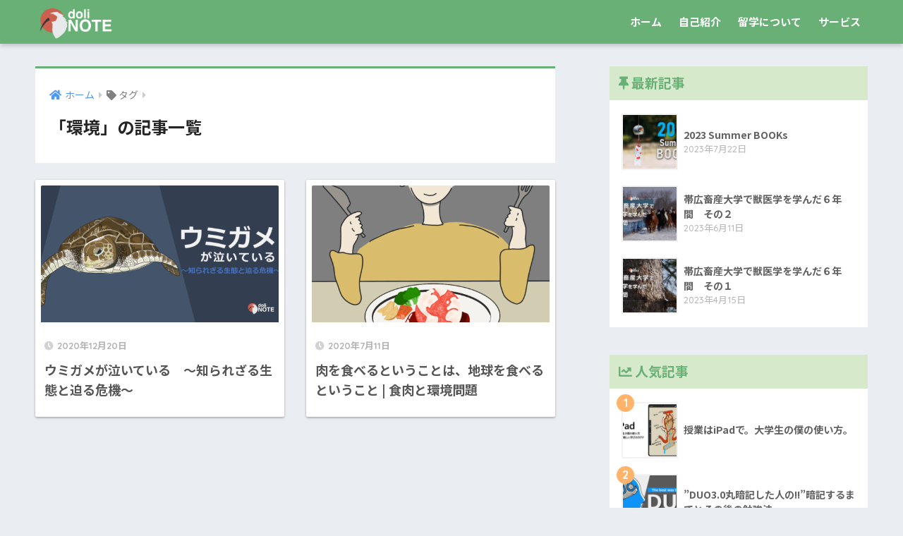

--- FILE ---
content_type: text/html; charset=UTF-8
request_url: https://dolikyou.com/tag/%E7%92%B0%E5%A2%83/
body_size: 11885
content:
<!doctype html>
<html lang="ja">
<head>
  <meta charset="utf-8">
  <meta http-equiv="X-UA-Compatible" content="IE=edge">
  <meta name="HandheldFriendly" content="True">
  <meta name="MobileOptimized" content="320">
  <meta name="viewport" content="width=device-width, initial-scale=1, viewport-fit=cover"/>
  <meta name="msapplication-TileColor" content="#69b076">
  <meta name="theme-color" content="#69b076">
  <link rel="pingback" href="https://dolikyou.com/xmlrpc.php">
  <title>環境 | doliNOTE</title>
<meta name='robots' content='max-image-preview:large' />

<!-- All In One SEO Pack 3.7.0[476,503] -->
<script type="application/ld+json" class="aioseop-schema">{"@context":"https://schema.org","@graph":[{"@type":"Organization","@id":"https://dolikyou.com/#organization","url":"https://dolikyou.com/","name":"doliNOTE","sameAs":[]},{"@type":"WebSite","@id":"https://dolikyou.com/#website","url":"https://dolikyou.com/","name":"doliNOTE","publisher":{"@id":"https://dolikyou.com/#organization"},"potentialAction":{"@type":"SearchAction","target":"https://dolikyou.com/?s={search_term_string}","query-input":"required name=search_term_string"}},{"@type":"CollectionPage","@id":"https://dolikyou.com/tag/%e7%92%b0%e5%a2%83/#collectionpage","url":"https://dolikyou.com/tag/%e7%92%b0%e5%a2%83/","inLanguage":"ja","name":"環境","isPartOf":{"@id":"https://dolikyou.com/#website"},"breadcrumb":{"@id":"https://dolikyou.com/tag/%e7%92%b0%e5%a2%83/#breadcrumblist"}},{"@type":"BreadcrumbList","@id":"https://dolikyou.com/tag/%e7%92%b0%e5%a2%83/#breadcrumblist","itemListElement":[{"@type":"ListItem","position":1,"item":{"@type":"WebPage","@id":"https://dolikyou.com/","url":"https://dolikyou.com/","name":"doliNOTE"}},{"@type":"ListItem","position":2,"item":{"@type":"WebPage","@id":"https://dolikyou.com/tag/%e7%92%b0%e5%a2%83/","url":"https://dolikyou.com/tag/%e7%92%b0%e5%a2%83/","name":"環境"}}]}]}</script>
<link rel="canonical" href="https://dolikyou.com/tag/%e7%92%b0%e5%a2%83/" />
			<script type="text/javascript" >
				window.ga=window.ga||function(){(ga.q=ga.q||[]).push(arguments)};ga.l=+new Date;
				ga('create', 'UA-161919360-1', 'auto');
				// Plugins
				
				ga('send', 'pageview');
			</script>
			<script async src="https://www.google-analytics.com/analytics.js"></script>
			<!-- All In One SEO Pack -->
<link rel='dns-prefetch' href='//www.google.com' />
<link rel='dns-prefetch' href='//fonts.googleapis.com' />
<link rel='dns-prefetch' href='//use.fontawesome.com' />
<link rel='dns-prefetch' href='//s.w.org' />
<link rel="alternate" type="application/rss+xml" title="doliNOTE &raquo; フィード" href="https://dolikyou.com/feed/" />
<link rel="alternate" type="application/rss+xml" title="doliNOTE &raquo; コメントフィード" href="https://dolikyou.com/comments/feed/" />
<!-- This site uses the Google Analytics by MonsterInsights plugin v7.12.2 - Using Analytics tracking - https://www.monsterinsights.com/ -->
<script type="text/javascript" data-cfasync="false">
	var mi_version         = '7.12.2';
	var mi_track_user      = true;
	var mi_no_track_reason = '';
	
	var disableStr = 'ga-disable-UA-161919360-1';

	/* Function to detect opted out users */
	function __gaTrackerIsOptedOut() {
		return document.cookie.indexOf(disableStr + '=true') > -1;
	}

	/* Disable tracking if the opt-out cookie exists. */
	if ( __gaTrackerIsOptedOut() ) {
		window[disableStr] = true;
	}

	/* Opt-out function */
	function __gaTrackerOptout() {
	  document.cookie = disableStr + '=true; expires=Thu, 31 Dec 2099 23:59:59 UTC; path=/';
	  window[disableStr] = true;
	}

	if ( 'undefined' === typeof gaOptout ) {
		function gaOptout() {
			__gaTrackerOptout();
		}
	}
	
	if ( mi_track_user ) {
		(function(i,s,o,g,r,a,m){i['GoogleAnalyticsObject']=r;i[r]=i[r]||function(){
			(i[r].q=i[r].q||[]).push(arguments)},i[r].l=1*new Date();a=s.createElement(o),
			m=s.getElementsByTagName(o)[0];a.async=1;a.src=g;m.parentNode.insertBefore(a,m)
		})(window,document,'script','//www.google-analytics.com/analytics.js','__gaTracker');

		__gaTracker('create', 'UA-161919360-1', 'auto');
		__gaTracker('set', 'forceSSL', true);
		__gaTracker('require', 'displayfeatures');
		__gaTracker('require', 'linkid', 'linkid.js');
		__gaTracker('send','pageview');
	} else {
		console.log( "" );
		(function() {
			/* https://developers.google.com/analytics/devguides/collection/analyticsjs/ */
			var noopfn = function() {
				return null;
			};
			var noopnullfn = function() {
				return null;
			};
			var Tracker = function() {
				return null;
			};
			var p = Tracker.prototype;
			p.get = noopfn;
			p.set = noopfn;
			p.send = noopfn;
			var __gaTracker = function() {
				var len = arguments.length;
				if ( len === 0 ) {
					return;
				}
				var f = arguments[len-1];
				if ( typeof f !== 'object' || f === null || typeof f.hitCallback !== 'function' ) {
					console.log( 'Not running function __gaTracker(' + arguments[0] + " ....) because you are not being tracked. " + mi_no_track_reason );
					return;
				}
				try {
					f.hitCallback();
				} catch (ex) {

				}
			};
			__gaTracker.create = function() {
				return new Tracker();
			};
			__gaTracker.getByName = noopnullfn;
			__gaTracker.getAll = function() {
				return [];
			};
			__gaTracker.remove = noopfn;
			window['__gaTracker'] = __gaTracker;
					})();
		}
</script>
<!-- / Google Analytics by MonsterInsights -->
		<script type="text/javascript">
			window._wpemojiSettings = {"baseUrl":"https:\/\/s.w.org\/images\/core\/emoji\/13.1.0\/72x72\/","ext":".png","svgUrl":"https:\/\/s.w.org\/images\/core\/emoji\/13.1.0\/svg\/","svgExt":".svg","source":{"concatemoji":"https:\/\/dolikyou.com\/wp-includes\/js\/wp-emoji-release.min.js?ver=5.8.12"}};
			!function(e,a,t){var n,r,o,i=a.createElement("canvas"),p=i.getContext&&i.getContext("2d");function s(e,t){var a=String.fromCharCode;p.clearRect(0,0,i.width,i.height),p.fillText(a.apply(this,e),0,0);e=i.toDataURL();return p.clearRect(0,0,i.width,i.height),p.fillText(a.apply(this,t),0,0),e===i.toDataURL()}function c(e){var t=a.createElement("script");t.src=e,t.defer=t.type="text/javascript",a.getElementsByTagName("head")[0].appendChild(t)}for(o=Array("flag","emoji"),t.supports={everything:!0,everythingExceptFlag:!0},r=0;r<o.length;r++)t.supports[o[r]]=function(e){if(!p||!p.fillText)return!1;switch(p.textBaseline="top",p.font="600 32px Arial",e){case"flag":return s([127987,65039,8205,9895,65039],[127987,65039,8203,9895,65039])?!1:!s([55356,56826,55356,56819],[55356,56826,8203,55356,56819])&&!s([55356,57332,56128,56423,56128,56418,56128,56421,56128,56430,56128,56423,56128,56447],[55356,57332,8203,56128,56423,8203,56128,56418,8203,56128,56421,8203,56128,56430,8203,56128,56423,8203,56128,56447]);case"emoji":return!s([10084,65039,8205,55357,56613],[10084,65039,8203,55357,56613])}return!1}(o[r]),t.supports.everything=t.supports.everything&&t.supports[o[r]],"flag"!==o[r]&&(t.supports.everythingExceptFlag=t.supports.everythingExceptFlag&&t.supports[o[r]]);t.supports.everythingExceptFlag=t.supports.everythingExceptFlag&&!t.supports.flag,t.DOMReady=!1,t.readyCallback=function(){t.DOMReady=!0},t.supports.everything||(n=function(){t.readyCallback()},a.addEventListener?(a.addEventListener("DOMContentLoaded",n,!1),e.addEventListener("load",n,!1)):(e.attachEvent("onload",n),a.attachEvent("onreadystatechange",function(){"complete"===a.readyState&&t.readyCallback()})),(n=t.source||{}).concatemoji?c(n.concatemoji):n.wpemoji&&n.twemoji&&(c(n.twemoji),c(n.wpemoji)))}(window,document,window._wpemojiSettings);
		</script>
		<style type="text/css">
img.wp-smiley,
img.emoji {
	display: inline !important;
	border: none !important;
	box-shadow: none !important;
	height: 1em !important;
	width: 1em !important;
	margin: 0 .07em !important;
	vertical-align: -0.1em !important;
	background: none !important;
	padding: 0 !important;
}
</style>
	<link rel='stylesheet' id='sng-stylesheet-css'  href='https://dolikyou.com/wp-content/themes/sango-theme/style.css?ver2_16_2' type='text/css' media='all' />
<link rel='stylesheet' id='sng-option-css'  href='https://dolikyou.com/wp-content/themes/sango-theme/entry-option.css?ver2_16_2' type='text/css' media='all' />
<link rel='stylesheet' id='sng-googlefonts-css'  href='https://fonts.googleapis.com/css?family=Quicksand%3A500%2C700%7CNoto+Sans+JP%3A400%2C700&#038;display=swap' type='text/css' media='all' />
<link rel='stylesheet' id='sng-fontawesome-css'  href='https://use.fontawesome.com/releases/v5.11.2/css/all.css' type='text/css' media='all' />
<link rel='stylesheet' id='wp-block-library-css'  href='https://dolikyou.com/wp-includes/css/dist/block-library/style.min.css?ver=5.8.12' type='text/css' media='all' />
<link rel='stylesheet' id='liquid-block-speech-css'  href='https://dolikyou.com/wp-content/plugins/liquid-speech-balloon/css/block.css' type='text/css' media='all' />
<link rel='stylesheet' id='sango_theme_gutenberg-style-css'  href='https://dolikyou.com/wp-content/plugins/sango-theme-gutenberg/dist/blocks.style.build.css?ver1_52_1' type='text/css' media='all' />
<style id='sango_theme_gutenberg-style-inline-css' type='text/css'>
.is-style-sango-list-main-color li:before { background-color: #69b076; }.is-style-sango-list-accent-color li:before { background-color: #ffb36b; }.sgb-label-main-c { background-color: #69b076; }.sgb-label-accent-c { background-color: #ffb36b; }
</style>
<link rel='stylesheet' id='ez-icomoon-css'  href='https://dolikyou.com/wp-content/plugins/easy-table-of-contents/vendor/icomoon/style.min.css' type='text/css' media='all' />
<link rel='stylesheet' id='ez-toc-css'  href='https://dolikyou.com/wp-content/plugins/easy-table-of-contents/assets/css/screen.min.css' type='text/css' media='all' />
<style id='ez-toc-inline-css' type='text/css'>
div#ez-toc-container p.ez-toc-title {font-size: 120%;}div#ez-toc-container p.ez-toc-title {font-weight: 700;}div#ez-toc-container ul li {font-size: 95%;}div#ez-toc-container {background: #fff;border: 1px solid #ddd;}div#ez-toc-container p.ez-toc-title {color: #999;}div#ez-toc-container ul.ez-toc-list a {color: #428bca;}div#ez-toc-container ul.ez-toc-list a:hover {color: #2a6496;}div#ez-toc-container ul.ez-toc-list a:visited {color: #428bca;}
</style>
<link rel='stylesheet' id='child-style-css'  href='https://dolikyou.com/wp-content/themes/sango-theme-child/style.css' type='text/css' media='all' />
<script type='text/javascript' src='https://dolikyou.com/wp-includes/js/jquery/jquery.min.js?ver=3.6.0' id='jquery-core-js'></script>
<script type='text/javascript' src='https://dolikyou.com/wp-includes/js/jquery/jquery-migrate.min.js?ver=3.3.2' id='jquery-migrate-js'></script>
<script type='text/javascript' id='monsterinsights-frontend-script-js-extra'>
/* <![CDATA[ */
var monsterinsights_frontend = {"js_events_tracking":"true","download_extensions":"doc,pdf,ppt,zip,xls,docx,pptx,xlsx","inbound_paths":"[{\"path\":\"\\\/go\\\/\",\"label\":\"affiliate\"},{\"path\":\"\\\/recommend\\\/\",\"label\":\"affiliate\"}]","home_url":"https:\/\/dolikyou.com","hash_tracking":"false"};
/* ]]> */
</script>
<script type='text/javascript' src='https://dolikyou.com/wp-content/plugins/google-analytics-for-wordpress/assets/js/frontend.min.js' id='monsterinsights-frontend-script-js'></script>
<link rel="https://api.w.org/" href="https://dolikyou.com/wp-json/" /><link rel="alternate" type="application/json" href="https://dolikyou.com/wp-json/wp/v2/tags/41" /><link rel="EditURI" type="application/rsd+xml" title="RSD" href="https://dolikyou.com/xmlrpc.php?rsd" />
<style type="text/css">.liquid-speech-balloon-00 .liquid-speech-balloon-avatar { background-image: url("https://dolikyou.com/wp-content/uploads/2020/10/IMG_2234-e1601614092120.jpeg"); } .liquid-speech-balloon-01 .liquid-speech-balloon-avatar { background-image: url("https://dolikyou.com/wp-content/uploads/2019/12/DSC05234-e1577047174284.jpg"); } </style>
<style type="text/css">.liquid-speech-balloon-00 .liquid-speech-balloon-avatar::after { content: "自分"; } .liquid-speech-balloon-01 .liquid-speech-balloon-avatar::after { content: "ローラ"; } </style>
<meta name="robots" content="noindex,follow" /><meta property="og:title" content="環境" />
<meta property="og:description" content="" />
<meta property="og:type" content="article" />
<meta property="og:url" content="https://dolikyou.com/%e3%82%a6%e3%83%9f%e3%82%ac%e3%83%a1%e3%81%8c%e6%b3%a3%e3%81%84%e3%81%a6%e3%81%84%e3%82%8b%e3%80%80%ef%bd%9e%e7%9f%a5%e3%82%89%e3%82%8c%e3%81%96%e3%82%8b%e7%94%9f%e6%85%8b%e3%81%a8%e8%bf%ab%e3%82%8b/" />
<meta property="og:image" content="https://dolikyou.com/wp-content/uploads/2020/08/デフォのアイキャッチ.png" />
<meta name="thumbnail" content="https://dolikyou.com/wp-content/uploads/2020/08/デフォのアイキャッチ.png" />
<meta property="og:site_name" content="doliNOTE" />
<meta name="twitter:card" content="summary_large_image" />
<link rel="icon" href="https://dolikyou.com/wp-content/uploads/2020/08/cropped-ロゴ-コピー-1-32x32.png" sizes="32x32" />
<link rel="icon" href="https://dolikyou.com/wp-content/uploads/2020/08/cropped-ロゴ-コピー-1-192x192.png" sizes="192x192" />
<link rel="apple-touch-icon" href="https://dolikyou.com/wp-content/uploads/2020/08/cropped-ロゴ-コピー-1-180x180.png" />
<meta name="msapplication-TileImage" content="https://dolikyou.com/wp-content/uploads/2020/08/cropped-ロゴ-コピー-1-270x270.png" />
		<style type="text/css" id="wp-custom-css">
			.entry-content h2 {
  padding: 0.5em;/*文字周りの余白*/
  color: #494949;/*文字色*/
  background: #f8fbf8;/*背景色*/
  border-left: solid 5px #69b076;/*左線（実線 太さ 色）*/
}

.entry-content h3 {
  /*線の種類（実線） 太さ 色*/
  border-bottom: solid 3px #69b076;
	border-left: none;
	padding-left: 0;
}

/* 蛍光ペン */
.redline {background:rgba(0, 0, 0, 0) linear-gradient(transparent 60%, #ffa8a8 0%) repeat scroll 0 0;}

.yellowline {background:rgba(0, 0, 0, 0) linear-gradient(transparent 60%, #FFF899 0%) repeat scroll 0 0;}

.blueline {background:rgba(0, 0, 0, 0) linear-gradient(transparent 60%, #B3E7FF 0%) repeat scroll 0 0;}


/* タブのアイコン */
.post-tab div.tab1:before {
font-family: "Font Awesome 5 Free";
content: "\f024";
font-weight : 900;
}
.post-tab div.tab2:before {
font-family: "Font Awesome 5 Free";
content: "\f201";
font-weight : 900;
}
.post-tab div.tab3:before {
font-family: "Font Awesome 5 Free";
content: "\f6ed";
font-weight : 900;
}
.post-tab div.tab4:before {
font-family: "Font Awesome 5 Free";
content: "\f57d";
font-weight : 900;
}

/* 記事一覧ページのサムネイルをポロラド風に */
.cardtype__img {
padding-left: 8px;
padding-right : 8px;
padding-top : 8px;
}


/* プロフィール */
.widget_p {
padding-left : 1em;
padding-right : 1em;
padding-bottom : 0.5em;
letter-spacing : 0.1em;
line-height : 2;
font-size : 102%;
}
.sidebar-pics-align {
text-align : center;
padding-bottom : 1em;
padding-top : 0.5em;
}
.sidebar-pics-size {
background-color: #fff;
color: #fff !important;
-webkit-box-sizing: border-box;
-moz-box-sizing: border-box;
box-sizing: border-box;
-webkit-transition: all .3s;
transition: all .3s;
margin: 0 auto;
box-shadow: 0px 0px 5px rgba(0, 0, 0, 0.50);
width : 130px;
height : 130px;
border-radius : 100px;
}
.sidebar-pics-size:hover {
-webkit-transform: translateY(-5px);
-ms-transform: translateY(-5px);
transform: translateY(-5px);
box-shadow: 3px 3px 10px rgba(0, 0, 0, 0.50);
}
.social-pics-size {
margin: 5px 5px 0 5px;
box-shadow: 0px 0px 5px rgba(0, 0, 0, 0.20);
width :40px;
height : 40px;
border-radius : 10px;
color: #fff !important;
-webkit-box-sizing: border-box;
-moz-box-sizing: border-box;
box-sizing: border-box;
-webkit-transition: all .3s;
transition: all .3s;
}
.social-pics-size:hover {
-webkit-transform: translateY(-5px);
-ms-transform: translateY(-5px);
transform: translateY(-5px);
box-shadow: 3px 3px 5px rgba(0, 0, 0, 0.30);
opacity : 1!important;
}
.sidebar .widget_custom_html .widgettitle:before {
content: "";
}

/* プロフィールのアイコンの色 */
.my-gray {color: gray}

/* アプリ紹介 */
.appreach {
  text-align: left;
  padding: 10px;
  border: 1px solid #7C7C7C;
  overflow: hidden;
}
.appreach:after {
  content: "";
  display: block;
  clear: both;
}
.appreach p {
  margin: 0;
}
.appreach a:after {
  display: none;
}
.appreach__icon {
  float: left;
  border-radius: 10%;
  overflow: hidden;
  margin: 0 3% 0 0 !important;
  width: 25% !important;
  height: auto !important;
  max-width: 120px !important;
}
.appreach__detail {
  display: inline-block;
  font-size: 20px;
  line-height: 1.5;
  width: 72%;
  max-width: 72%;
}
.appreach__detail:after {
  content: "";
  display: block;
  clear: both;
}
.appreach__name {
  font-size: 16px;
  line-height: 1.5em !important;
  max-height: 3em;
  overflow: hidden;
}
.appreach__info {
  font-size: 12px !important;
}
.appreach__developper, .appreach__price {
  margin-right: 0.5em;
}
.appreach__posted a {
  margin-left: 0.5em;
}
.appreach__links {
  float: left;
  height: 40px;
  margin-top: 8px;
  white-space: nowrap;
}
.appreach__aslink img {
  margin-right: 10px;
  height: 40px;
  width: 135px;
}
.appreach__gplink img {
  height: 40px;
  width: 134.5px;
}
.appreach__star {
  position: relative;
  font-size: 14px !important;
  height: 1.5em;
  width: 5em;
}
.appreach__star__base {
  position: absolute;
  color: #737373;
}
.appreach__star__evaluate {
  position: absolute;
  color: #ffc107;
  overflow: hidden;
  white-space: nowrap;
}

/* ここから押したら答えが出てくるボックス */

.hidden_box2 {
    margin: 2em 0;/*前後の余白*/
    padding: 0;
}

/*ボタン装飾*/
.hidden_box2 label {
    display: inline-block;
  padding: 7px 20px;
  border-radius: 25px;
  text-decoration: none;
  color: #FFF;
  background-image: linear-gradient(45deg, #9ce592 0%, #7acc89 100%);
  transition: .4s;
}

.hidden_box2 label:active {
  background-image: linear-gradient(45deg, #9ce592 0%, #69b076 100%);
	cursor: pointer;
cursor: hand;
}

/*ボタンホバー時*/
.hidden_box2 label:active {
      /*ボタンを押したとき*/
  -webkit-transform: translateY(4px);
  transform: translateY(4px);/*下に動く*/
  border-bottom: none;/*線を消す*/
}

/*チェックは見えなくする*/
.hidden_box2 input {
    display: none;
}

/*中身を非表示にしておく*/
.hidden_box2 .hidden_show {
    height: 0;
    padding: 0;
    overflow: hidden;
    opacity: 0;
    transition: 0.8s;
}

/*クリックで中身表示*/
.hidden_box2 input:checked ~ .hidden_show {
    padding: 10px 0;
    height: auto;
    opacity: 1;
}


/* ここで押したら答えが出てくるボックス終わり */		</style>
		<style> a{color:#4f96f6}.main-c, .has-sango-main-color{color:#69b076}.main-bc, .has-sango-main-background-color{background-color:#69b076}.main-bdr, #inner-content .main-bdr{border-color:#69b076}.pastel-c, .has-sango-pastel-color{color:#c8e4ff}.pastel-bc, .has-sango-pastel-background-color, #inner-content .pastel-bc{background-color:#c8e4ff}.accent-c, .has-sango-accent-color{color:#ffb36b}.accent-bc, .has-sango-accent-background-color{background-color:#ffb36b}.header, #footer-menu, .drawer__title{background-color:#69b076}#logo a{color:#FFF}.desktop-nav li a , .mobile-nav li a, #footer-menu a, #drawer__open, .header-search__open, .copyright, .drawer__title{color:#FFF}.drawer__title .close span, .drawer__title .close span:before{background:#FFF}.desktop-nav li:after{background:#FFF}.mobile-nav .current-menu-item{border-bottom-color:#FFF}.widgettitle, .sidebar .wp-block-group h2, .drawer .wp-block-group h2{color:#69b076;background-color:#d6e9ca}.footer{background-color:#e0e4eb}.footer, .footer a, .footer .widget ul li a{color:#3c3c3c}#toc_container .toc_title, .entry-content .ez-toc-title-container, #footer_menu .raised, .pagination a, .pagination span, #reply-title:before, .entry-content blockquote:before, .main-c-before li:before, .main-c-b:before{color:#69b076}.searchform__submit, .sidebar .wp-block-search .wp-block-search__button, .drawer .wp-block-search .wp-block-search__button, #toc_container .toc_title:before, .ez-toc-title-container:before, .cat-name, .pre_tag > span, .pagination .current, .post-page-numbers.current, #submit, .withtag_list > span, .main-bc-before li:before{background-color:#69b076}#toc_container, #ez-toc-container, .entry-content h3, .li-mainbdr ul, .li-mainbdr ol{border-color:#69b076}.search-title i, .acc-bc-before li:before{background:#ffb36b}.li-accentbdr ul, .li-accentbdr ol{border-color:#ffb36b}.pagination a:hover, .li-pastelbc ul, .li-pastelbc ol{background:#c8e4ff}body{font-size:93%}@media only screen and (min-width:481px){body{font-size:100%}}@media only screen and (min-width:1030px){body{font-size:100%}}.totop{background:#69b076}.header-info a{color:#FFF;background:linear-gradient(95deg, #738bff, #85e3ec)}.fixed-menu ul{background:#FFF}.fixed-menu a{color:#a2a7ab}.fixed-menu .current-menu-item a, .fixed-menu ul li a.active{color:#6bb6ff}.post-tab{background:#FFF}.post-tab > div{color:#a7a7a7}.post-tab > div.tab-active{background:linear-gradient(45deg, #aed691, #35c454)}body{font-family:"Noto Sans JP","Helvetica", "Arial", "Hiragino Kaku Gothic ProN", "Hiragino Sans", YuGothic, "Yu Gothic", "メイリオ", Meiryo, sans-serif;}.dfont{font-family:"Quicksand","Noto Sans JP","Helvetica", "Arial", "Hiragino Kaku Gothic ProN", "Hiragino Sans", YuGothic, "Yu Gothic", "メイリオ", Meiryo, sans-serif;}</style></head>
<body class="archive tag tag-41 fa5">
    <div id="container">
    <header class="header">
            <div id="inner-header" class="wrap cf">
    <div id="logo" class="header-logo h1 dfont">
    <a href="https://dolikyou.com" class="header-logo__link">
              <img src="https://dolikyou.com/wp-content/uploads/2020/08/doliNOTEロゴ-コピー.png" alt="doliNOTE" width="2011" height="939" class="header-logo__img">
                </a>
  </div>
  <div class="header-search">
      <label class="header-search__open" for="header-search-input"><i class="fas fa-search"></i></label>
    <input type="checkbox" class="header-search__input" id="header-search-input" onclick="document.querySelector('.header-search__modal .searchform__input').focus()">
  <label class="header-search__close" for="header-search-input"></label>
  <div class="header-search__modal">
    <form role="search" method="get" class="searchform" action="https://dolikyou.com/">
  <div>
    <input type="search" class="searchform__input" name="s" value="" placeholder="検索" />
    <button type="submit" class="searchform__submit" aria-label="検索"><i class="fas fa-search"></i></button>
  </div>
</form>  </div>
</div>  <nav class="desktop-nav clearfix"><ul id="menu-menu" class="menu"><li id="menu-item-482" class="menu-item menu-item-type-custom menu-item-object-custom menu-item-home menu-item-482"><a href="http://dolikyou.com/">ホーム</a></li>
<li id="menu-item-484" class="menu-item menu-item-type-post_type menu-item-object-page menu-item-484"><a href="https://dolikyou.com/%e8%87%aa%e5%b7%b1%e7%b4%b9%e4%bb%8b/">自己紹介</a></li>
<li id="menu-item-483" class="menu-item menu-item-type-post_type menu-item-object-page menu-item-483"><a href="https://dolikyou.com/%e7%95%99%e5%ad%a6%e8%a8%88%e7%94%bb%e3%81%ab%e3%81%a4%e3%81%84%e3%81%a6/">留学について</a></li>
<li id="menu-item-3773" class="menu-item menu-item-type-post_type menu-item-object-page menu-item-3773"><a href="https://dolikyou.com/%e3%82%b5%e3%83%bc%e3%83%93%e3%82%b9/">サービス</a></li>
</ul></nav></div>
    </header>
      <div id="content">
    <div id="inner-content" class="wrap cf">
      <main id="main" class="m-all t-2of3 d-5of7 cf" role="main">
        <div id="archive_header" class="archive-header main-bdr">
  <nav id="breadcrumb" class="breadcrumb"><ul itemscope itemtype="http://schema.org/BreadcrumbList"><li itemprop="itemListElement" itemscope itemtype="http://schema.org/ListItem"><a href="https://dolikyou.com" itemprop="item"><span itemprop="name">ホーム</span></a><meta itemprop="position" content="1" /></li><li><i class="fa fa-tag"></i> タグ</li></ul></nav>      <h1>
      「環境」の記事一覧    </h1>
    </div>    <div class="cardtype cf">
        <article class="cardtype__article">
    <a class="cardtype__link" href="https://dolikyou.com/%e3%82%a6%e3%83%9f%e3%82%ac%e3%83%a1%e3%81%8c%e6%b3%a3%e3%81%84%e3%81%a6%e3%81%84%e3%82%8b%e3%80%80%ef%bd%9e%e7%9f%a5%e3%82%89%e3%82%8c%e3%81%96%e3%82%8b%e7%94%9f%e6%85%8b%e3%81%a8%e8%bf%ab%e3%82%8b/">
      <p class="cardtype__img">
        <img src="https://dolikyou.com/wp-content/uploads/2020/12/スクリーンショット-6-520x300.png" alt="ウミガメが泣いている　～知られざる生態と迫る危機～"  width="520" height="300" />
      </p>
      <div class="cardtype__article-info">
        <time class="pubdate entry-time dfont" itemprop="datePublished" datetime="2020-12-20">2020年12月20日</time>        <h2>ウミガメが泣いている　～知られざる生態と迫る危機～</h2>
      </div>
    </a>
    </article>
  <article class="cardtype__article">
    <a class="cardtype__link" href="https://dolikyou.com/%e8%82%89%e3%82%92%e9%a3%9f%e3%81%b9%e3%82%8b%e3%81%a8%e3%81%84%e3%81%86%e3%81%93%e3%81%a8%e3%81%af%e3%80%81%e5%9c%b0%e7%90%83%e3%82%92%e9%a3%9f%e3%81%b9%e3%82%8b%e3%81%a8%e3%81%84%e3%81%86%e3%81%93/">
      <p class="cardtype__img">
        <img src="https://dolikyou.com/wp-content/uploads/2020/07/スクリーンショット-240-520x300.png" alt="肉を食べるということは、地球を食べるということ | 食肉と環境問題"  width="520" height="300" />
      </p>
      <div class="cardtype__article-info">
        <time class="pubdate entry-time dfont" itemprop="datePublished" datetime="2020-07-11">2020年7月11日</time>        <h2>肉を食べるということは、地球を食べるということ | 食肉と環境問題</h2>
      </div>
    </a>
    </article>
    </div>
      </main>
        <div id="sidebar1" class="sidebar m-all t-1of3 d-2of7 last-col cf" role="complementary">
    <aside class="insidesp">
              <div id="notfix" class="normal-sidebar">
          <div id="recent-posts-4" class="widget widget_recent_entries"><h4 class="widgettitle dfont has-fa-before">最新記事</h4>    <ul class="my-widget">
          <li>
        <a href="https://dolikyou.com/2023-summer-books/">
                      <figure class="my-widget__img">
              <img width="160" height="160" src="https://dolikyou.com/wp-content/uploads/2023/07/2023夏の本-160x160.jpg" alt="2023 Summer BOOKs" >
            </figure>
                    <div class="my-widget__text">2023 Summer BOOKs                      <span class="post-date dfont">2023年7月22日</span>
          </div>
        </a>
      </li>
          <li>
        <a href="https://dolikyou.com/%e5%b8%af%e5%ba%83%e7%95%9c%e7%94%a3%e5%a4%a7%e5%ad%a6%e3%81%a7%e7%8d%a3%e5%8c%bb%e5%ad%a6%e3%82%92%e5%ad%a6%e3%82%93%e3%81%a0%ef%bc%96%e5%b9%b4%e9%96%93%e3%80%80%e3%81%9d%e3%81%ae%ef%bc%92/">
                      <figure class="my-widget__img">
              <img width="160" height="160" src="https://dolikyou.com/wp-content/uploads/2023/06/畜大で過ごした６年間vol2表紙-160x160.jpg" alt="帯広畜産大学で獣医学を学んだ６年間　その２" >
            </figure>
                    <div class="my-widget__text">帯広畜産大学で獣医学を学んだ６年間　その２                      <span class="post-date dfont">2023年6月11日</span>
          </div>
        </a>
      </li>
          <li>
        <a href="https://dolikyou.com/%e5%b8%af%e5%ba%83%e7%95%9c%e7%94%a3%e5%a4%a7%e5%ad%a6%e3%81%a7%e7%8d%a3%e5%8c%bb%e5%ad%a6%e3%82%92%e5%ad%a6%e3%82%93%e3%81%a0%ef%bc%96%e5%b9%b4%e9%96%93%e3%80%80%e3%81%9d%e3%81%ae%ef%bc%91/">
                      <figure class="my-widget__img">
              <img width="160" height="160" src="https://dolikyou.com/wp-content/uploads/2023/04/畜大で過ごした６年間1-表紙-160x160.jpg" alt="帯広畜産大学で獣医学を学んだ６年間　その１" >
            </figure>
                    <div class="my-widget__text">帯広畜産大学で獣医学を学んだ６年間　その１                      <span class="post-date dfont">2023年4月15日</span>
          </div>
        </a>
      </li>
        </ul>
    </div>      <div class="widget my_popular_posts">
    <h4 class="widgettitle dfont has-fa-before">人気記事</h4>    <ul class="my-widget show_num">
          <li>
        <span class="rank dfont accent-bc">1</span>        <a href="https://dolikyou.com/%e6%8e%88%e6%a5%ad%e3%81%afipad%e3%81%a7%e3%80%82%e5%a4%a7%e5%ad%a6%e7%94%9f%e3%81%ae%e5%83%95%e3%81%ae%e4%bd%bf%e3%81%84%e6%96%b9%e3%80%82/">
                      <figure class="my-widget__img">
              <img width="160" height="160" src="https://dolikyou.com/wp-content/uploads/2020/06/ipadアイキャッチ-160x160.png" alt="授業はiPadで。大学生の僕の使い方。" >
            </figure>
                    <div class="my-widget__text">
            授業はiPadで。大学生の僕の使い方。                      </div>
        </a>
      </li>
            <li>
        <span class="rank dfont accent-bc">2</span>        <a href="https://dolikyou.com/duo3-0%e4%b8%b8%e6%9a%97%e8%a8%98%e3%81%97%e3%81%9f%e4%ba%ba%e3%81%ae%e6%9a%97%e8%a8%98%e3%81%99%e3%82%8b%e3%81%be%e3%81%a7%e3%81%a8%e3%81%9d%e3%81%ae%e5%be%8c%e3%81%ae%e5%8b%89/">
                      <figure class="my-widget__img">
              <img width="160" height="160" src="https://dolikyou.com/wp-content/uploads/2019/10/duo表紙-160x160.png" alt="”DUO3.0丸暗記した人の!!”暗記するまでとその後の勉強法" >
            </figure>
                    <div class="my-widget__text">
            ”DUO3.0丸暗記した人の!!”暗記するまでとその後の勉強法                      </div>
        </a>
      </li>
            <li>
        <span class="rank dfont accent-bc">3</span>        <a href="https://dolikyou.com/%e7%84%bc%e8%82%89%e3%81%ae%e8%a7%a3%e5%89%96%e5%ad%a6%ef%bd%9c%e7%84%bc%e8%82%89%e3%81%ae%e9%83%a8%e4%bd%8d%e3%82%92%e7%8d%a3%e5%8c%bb%e5%ad%a6%e7%94%9f%e3%81%8c%e8%a7%a3%e8%aa%ac/">
                      <figure class="my-widget__img">
              <img width="160" height="160" src="https://dolikyou.com/wp-content/uploads/2020/09/スクリーンショット-290-160x160.png" alt="焼肉の解剖学｜焼肉の部位を獣医学生が解説" >
            </figure>
                    <div class="my-widget__text">
            焼肉の解剖学｜焼肉の部位を獣医学生が解説                      </div>
        </a>
      </li>
            <li>
        <span class="rank dfont accent-bc">4</span>        <a href="https://dolikyou.com/%e3%83%9e%e3%82%bc%e3%83%a9%e3%83%b3%e3%81%ae%e4%b8%96%e7%95%8c%e5%91%a8%e8%88%aa%e3%82%92%e5%88%86%e3%81%8b%e3%82%8a%e3%82%84%e3%81%99%e3%81%8f%ef%bc%81/">
                      <figure class="my-widget__img">
              <img width="160" height="160" src="https://dolikyou.com/wp-content/uploads/2020/08/マゼラン表紙-160x160.png" alt="マゼランの世界一周を分かりやすく！" >
            </figure>
                    <div class="my-widget__text">
            マゼランの世界一周を分かりやすく！                      </div>
        </a>
      </li>
            <li>
        <span class="rank dfont accent-bc">5</span>        <a href="https://dolikyou.com/%e7%8d%a3%e5%8c%bb%e5%ad%a6%e7%94%9f%e3%81%8c%e8%a7%a3%e8%aa%ac%ef%bc%81%ef%bc%81%e3%82%a2%e3%82%b8%e3%82%a2%e3%82%be%e3%82%a6%e3%81%a8%e3%82%a2%e3%83%95%e3%83%aa%e3%82%ab%e3%82%be%e3%82%a6%e3%81%ae/">
                      <figure class="my-widget__img">
              <img width="160" height="160" src="https://dolikyou.com/wp-content/uploads/2019/11/phonto-1.png" alt="獣医学生が解説！！アジアゾウとアフリカゾウの違い" >
            </figure>
                    <div class="my-widget__text">
            獣医学生が解説！！アジアゾウとアフリカゾウの違い                      </div>
        </a>
      </li>
                </ul>
  </div>
  <div id="custom_html-9" class="widget_text widget widget_custom_html"><h4 class="widgettitle dfont has-fa-before">Profile</h4><div class="textwidget custom-html-widget"><p class="sidebar-pics-align">
<a href="https://dolikyou.com/%e8%87%aa%e5%b7%b1%e7%b4%b9%e4%bb%8b/"><img src="https://dolikyou.com/wp-content/uploads/2020/08/121915B2-A4ED-4BD8-AC19-221921932362.jpeg" class="sidebar-pics-size" alt="profile"></a>
</p>
<p class="yourname dfont">kyohei</p>
<p class="widget_p">
獣医師。<br><br>絶滅危惧種の獣医になるはずが今は寄り道してます。人と動物が共存する社会の実現に貢献したいです。<br><br>
さらに詳しいプロフィールは<a href= "https://dolikyou.com/%e8%87%aa%e5%b7%b1%e7%b4%b9%e4%bb%8b/" >こちら</a>からどうぞ。
</p>
<p class="sidebar-pics-align">
<a href="https://dolikyou.com/%e8%87%aa%e5%b7%b1%e7%b4%b9%e4%bb%8b/"><i class="fas fa-id-card fa-2x my-gray"></i></a>
	<a href="https://twitter.com/dolikyou" target="_blank" rel="noopener"><i class="fab fa-twitter-square fa-2x my-gray"></i></a>
</p></div></div><div id="categories-16" class="widget widget_categories"><h4 class="widgettitle dfont has-fa-before">カテゴリー</h4>
			<ul>
					<li class="cat-item cat-item-47"><a href="https://dolikyou.com/category/pc-%e3%82%ac%e3%82%b8%e3%82%a7%e3%83%83%e3%83%88/">PC/ガジェット <span class="entry-count dfont">4</span></a>
</li>
	<li class="cat-item cat-item-6"><a href="https://dolikyou.com/category/%e4%b8%96%e7%95%8c%e8%a6%8b%e8%81%9e%e9%8c%b2/">世界見聞録 <span class="entry-count dfont">9</span></a>
</li>
	<li class="cat-item cat-item-56"><a href="https://dolikyou.com/category/%e5%a4%a7%e5%ad%a6%e7%94%9f%e6%b4%bb/">大学生活 <span class="entry-count dfont">2</span></a>
</li>
	<li class="cat-item cat-item-36"><a href="https://dolikyou.com/category/%e7%8d%a3%e5%8c%bb%e5%ad%a6/%e6%84%9f%e6%9f%93%e7%97%87/">感染症 <span class="entry-count dfont">4</span></a>
</li>
	<li class="cat-item cat-item-1"><a href="https://dolikyou.com/category/%e6%9c%aa%e5%88%86%e9%a1%9e/">未分類 <span class="entry-count dfont">1</span></a>
</li>
	<li class="cat-item cat-item-11"><a href="https://dolikyou.com/category/%e7%8d%a3%e5%8c%bb%e5%ad%a6/%e7%8d%a3%e5%8c%bb%e3%81%ae%e8%8b%b1%e5%8d%98%e8%aa%9e/">獣医の英単語 <span class="entry-count dfont">5</span></a>
</li>
	<li class="cat-item cat-item-10"><a href="https://dolikyou.com/category/%e7%8d%a3%e5%8c%bb%e5%ad%a6/">獣医学 <span class="entry-count dfont">16</span></a>
</li>
	<li class="cat-item cat-item-31"><a href="https://dolikyou.com/category/%e7%92%b0%e5%a2%83/">環境 <span class="entry-count dfont">4</span></a>
</li>
	<li class="cat-item cat-item-7"><a href="https://dolikyou.com/category/%e7%95%99%e5%ad%a6/">留学 <span class="entry-count dfont">14</span></a>
</li>
	<li class="cat-item cat-item-54"><a href="https://dolikyou.com/category/%e7%99%bb%e5%b1%b1/">登山 <span class="entry-count dfont">1</span></a>
</li>
	<li class="cat-item cat-item-48"><a href="https://dolikyou.com/category/%e8%8b%b1%e8%aa%9e/">英語 <span class="entry-count dfont">6</span></a>
</li>
	<li class="cat-item cat-item-37"><a href="https://dolikyou.com/category/%e8%aa%ad%e6%9b%b8/">読書 <span class="entry-count dfont">7</span></a>
</li>
	<li class="cat-item cat-item-4"><a href="https://dolikyou.com/category/%e9%87%8e%e7%94%9f%e5%8b%95%e7%89%a9/">野生動物 <span class="entry-count dfont">19</span></a>
</li>
	<li class="cat-item cat-item-30"><a href="https://dolikyou.com/category/%e9%b3%a5/">鳥 <span class="entry-count dfont">10</span></a>
</li>
			</ul>

			</div><div id="text-3" class="widget widget_text">			<div class="textwidget"><p><a href="https://utme.uniqlo.com/jp/front/mkt/show?id=587268&amp;locale=ja "target="_blank"><img loading="lazy" class="aligncenter wp-image-3162 size-large" src="https://dolikyou.com/wp-content/uploads/2021/01/オリT広告改-1024x576.png" alt="t-shirts ad" width="880" height="495" /></a></p>
</div>
		</div>        </div>
                </aside>
  </div>
    </div>
  </div>
      <footer class="footer">
                <div id="footer-menu">
          <div>
            <a class="footer-menu__btn dfont" href="https://dolikyou.com/"><i class="fas fa-home"></i> HOME</a>
          </div>
          <nav>
                                  </nav>
          <p class="copyright dfont">
            &copy; 2026            doliNOTE            All rights reserved.
          </p>
        </div>
      </footer>
    </div>
    <script type='text/javascript' id='google-invisible-recaptcha-js-before'>
var renderInvisibleReCaptcha = function() {

    for (var i = 0; i < document.forms.length; ++i) {
        var form = document.forms[i];
        var holder = form.querySelector('.inv-recaptcha-holder');

        if (null === holder) continue;
		holder.innerHTML = '';

         (function(frm){
			var cf7SubmitElm = frm.querySelector('.wpcf7-submit');
            var holderId = grecaptcha.render(holder,{
                'sitekey': '6LeHihIaAAAAACfHJHoiOTP4KQmRXKrpAw_CUOV-', 'size': 'invisible', 'badge' : 'bottomright',
                'callback' : function (recaptchaToken) {
					if((null !== cf7SubmitElm) && (typeof jQuery != 'undefined')){jQuery(frm).submit();grecaptcha.reset(holderId);return;}
					 HTMLFormElement.prototype.submit.call(frm);
                },
                'expired-callback' : function(){grecaptcha.reset(holderId);}
            });

			if(null !== cf7SubmitElm && (typeof jQuery != 'undefined') ){
				jQuery(cf7SubmitElm).off('click').on('click', function(clickEvt){
					clickEvt.preventDefault();
					grecaptcha.execute(holderId);
				});
			}
			else
			{
				frm.onsubmit = function (evt){evt.preventDefault();grecaptcha.execute(holderId);};
			}


        })(form);
    }
};
</script>
<script type='text/javascript' async defer src='https://www.google.com/recaptcha/api.js?onload=renderInvisibleReCaptcha&#038;render=explicit' id='google-invisible-recaptcha-js'></script>
<script type='text/javascript' src='https://dolikyou.com/wp-includes/js/wp-embed.min.js?ver=5.8.12' id='wp-embed-js'></script>
<script>jQuery(function(){var scrollWidth=window.innerWidth-document.body.clientWidth;jQuery("html").css("--sgb-scroll-bar-width",scrollWidth+"px")});</script>          </body>
</html>


--- FILE ---
content_type: text/css
request_url: https://dolikyou.com/wp-content/themes/sango-theme-child/style.css
body_size: 573
content:
@charset "UTF-8";
/*
 Theme Name: SANGO Child
 Theme URI: https://saruwakakun.design
 Author: SARUWAKA
 Author URI: https://saruwakakun.com
 Template: sango-theme
 Version: 4.0
*/
/*こちらはSANGOの子テーマ用CSSです。以下にCSSを記入していきましょう。*/

.post-tab div.tab1:before {
font-family: 'Font Awesome 5 Free';
content: f06a;
font-weight : 900;
}
.post-tab div.tab2:before {
font-family: 'Font Awesome 5 Free';
content: f201;
font-weight : 900;
}
.post-tab div.tab3:before {
font-family: 'Font Awesome 5 Free';
content: f6ed;
font-weight : 900;
}
.post-tab div.tab4:before {
font-family: 'Font Awesome 5 Free';
content: f0f0;
font-weight : 900;
}
